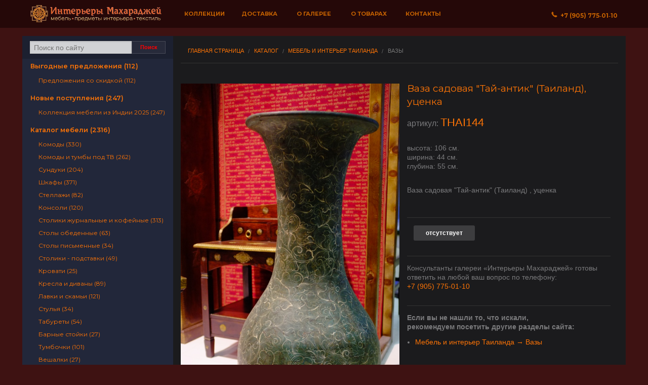

--- FILE ---
content_type: text/html; charset=UTF-8
request_url: https://vostok-art.ru/katalog/item/thai144.html
body_size: 8743
content:
<!doctype html><html lang="ru"><head><meta charset="utf-8"><meta name="viewport" content="width=device-width, initial-scale=1, maximum-scale=1, user-scalable=no"><meta name="yandex-verification" content="49a6587519773f11" /><meta property="og:type" content="website"><meta property="og:site_name" content="Индийская мебель | Восточная мебель - Интерьеры Махараджей"><meta property="og:locale" content="ru_RU"><meta http-equiv="Content-Type" content="text/html; charset=UTF-8" />
<meta name="robots" content="index, follow" />
<meta name="keywords" content="Ваза садовая &amp;quot;Тай-антик&amp;quot; (Таиланд), уценка, Вазы, Мебель и интерьер Таиланда, мебель из массива, купить, комод, барная стойка, барные стулья, табурет, тумбочка, тумба под тв, тумба под плазму, шкаф резной, ширма, зеркала, зеркала для прихожих, зеркала для загородных домов, купить зеркало, магазин зеркал, виды зеркал, напольное зеркало, продажа зеркал" />
<meta name="description" content="Ваза садовая &amp;quot;Тай-антик&amp;quot; (Таиланд), уценка, Вазы, Мебель и интерьер Таиланда, мебель из массива, Индийская мебель, Восточная мебель" />
<script data-skip-moving="true">(function(w, d, n) {var cl = "bx-core";var ht = d.documentElement;var htc = ht ? ht.className : undefined;if (htc === undefined || htc.indexOf(cl) !== -1){return;}var ua = n.userAgent;if (/(iPad;)|(iPhone;)/i.test(ua)){cl += " bx-ios";}else if (/Windows/i.test(ua)){cl += ' bx-win';}else if (/Macintosh/i.test(ua)){cl += " bx-mac";}else if (/Linux/i.test(ua) && !/Android/i.test(ua)){cl += " bx-linux";}else if (/Android/i.test(ua)){cl += " bx-android";}cl += (/(ipad|iphone|android|mobile|touch)/i.test(ua) ? " bx-touch" : " bx-no-touch");cl += w.devicePixelRatio && w.devicePixelRatio >= 2? " bx-retina": " bx-no-retina";if (/AppleWebKit/.test(ua)){cl += " bx-chrome";}else if (/Opera/.test(ua)){cl += " bx-opera";}else if (/Firefox/.test(ua)){cl += " bx-firefox";}ht.className = htc ? htc + " " + cl : cl;})(window, document, navigator);</script>


<link href="/bitrix/js/ui/design-tokens/dist/ui.design-tokens.min.css?176544224723463" type="text/css"  rel="stylesheet" />
<link href="/bitrix/js/ui/fonts/opensans/ui.font.opensans.min.css?16868922222320" type="text/css"  rel="stylesheet" />
<link href="/bitrix/js/main/popup/dist/main.popup.bundle.min.css?176544230128056" type="text/css"  rel="stylesheet" />
<link href="/bitrix/cache/css/s1/vostok-art/page_d00f24c9ebf5b2307cb24afcab7cc8c2/page_d00f24c9ebf5b2307cb24afcab7cc8c2_v1.css?176544233434394" type="text/css"  rel="stylesheet" />
<link href="/bitrix/cache/css/s1/vostok-art/template_e365feea63727f0e341fd3090341be1f/template_e365feea63727f0e341fd3090341be1f_v1.css?1765442334168617" type="text/css"  data-template-style="true" rel="stylesheet" />







<link rel="stylesheet" type="text/css" href="/local/templates/vostok-art/css/magnific.min.css">
<meta property="og:title" content="Ваза садовая &quot;Тай-антик&quot; (Таиланд), уценка">
<meta property="og:description" content="Ваза садовая &quot;Тай-антик&quot; (Таиланд), уценка, Вазы, Мебель и интерьер Таиланда, мебель из массива, Индийская мебель, Восточная мебель">
<meta property="og:image" content="https://vostok-art.ru">
<meta property="og:image:height" content="1232">
<meta property="og:image:width" content="696">



<title>Ваза садовая &quot;Тай-антик&quot; (Таиланд), уценка / Вазы / Мебель и интерьер Таиланда / мебель из массива, Индийская мебель, Восточная мебель. Купить индийскую мебель с доставкой по России.</title><link rel="preconnect" href="https://fonts.gstatic.com"><link href="https://fonts.googleapis.com/css2?family=Cormorant+Infant:ital,wght@1,600&family=Montserrat:wght@400;500;600;700&display=swap" rel="stylesheet">
</head><body>
<div id="panel"></div><div class="slide-drawers"><div class="slide-drawer slide-drawer-left" id="slide-catalog"></div></div><div id="body" class="slide-content">
            <a name="top"></a>
            <div class="contain-to-grid" id="topnav">
                <nav class="top-bar" data-topbar role="navigation">
                    <ul class="title-area">
                        <li id="open-left">
                            <a href="#" onclick="event.preventDefault()"><span><b class="show-for-medium-up">&nbsp;Каталог</b>&nbsp;</span></a>
                        </li>
                        <li class="name text-center" id="logo">
                            <a href="/">
                                <picture>
                                    <source type="image/webp" srcset="/local/templates/vostok-art/img/logo.webp">
                                    <source type="image/png" srcset="/local/templates/vostok-art/img/logo.png">
                                    <img src="/local/templates/vostok-art/img/logo.png" alt="Интерьеры Махараджей" />
                                </picture>
                            </a>
                        </li>
                        <li class="toggle-topbar menu-icon"><a href="#" onclick="event.preventDefault()"><span><b class="show-for-medium-up">Меню</b>&nbsp;</span></a></li>
                    </ul>
                    <section class="top-bar-section"><ul class="left"><li class="bold-link"><a href="/katalog/nashi-kollektsii/">Коллекции</a></li><li class="bold-link"><a href="/dostavka/">Доставка</a></li><li class="bold-link"><a href="/about/">О галерее</a></li><li class="bold-link"><a href="/o-tovarah/">О товарах</a></li><li class="bold-link"><a href="/kontakty/">Контакты</a></li></ul><ul class="right"><li id="phone"><a href="tel:+79057750110"><i class="foundicon-phone"></i>&nbsp;&nbsp;+7&nbsp;(905)&nbsp;775&dash;01&dash;10</a></li></ul>
</section></nav></div>

        <div class="row wrapper collapse inner">
            <div class="large-3 columns hide-for-small hide-for-tablets" id="catalog">
                <div class="show-for-medium-up">
                <div id="fast-search"><form action="/search/" class="row search-aside"><div class="row collapse"><div class="small-9 columns"><input id="searchbox" type="text" name="q" value="" size="15" maxlength="50" placeholder="Поиск по сайту" /></div><div class="small-3 columns"><input type="submit" value="Поиск" class="button success postfix tiny"></div></div></form></div>                </div>
                <div class="hide-for-medium-up" id="search__btn__wrapper">
                    <!--noindex-->
                        <a href="/search/" rel="nofollow" class="button success postfix">
                            <i class="foundicon-search"></i>&nbsp;&nbsp;Поиск по каталогу
                        </a>
                    <!--/noindex-->
                </div>
                <div class="catalog">
                    <ul>
                        	<li id="bx_1847241719_2508"><a href="/katalog/vygodnye-predlozheniya-2020/" rel="nofollow">Выгодные предложения (112)</a>
		<ul class="subsection">
		<li id="bx_1847241719_2509"><a href="/katalog/vygodnye-predlozheniya-2020/predlozheniya-so-skidkoy/" rel="nofollow">Предложения со скидкой (112)</a></li>
		</ul>
	</li>
	<li id="bx_1847241719_2510"><a href="/katalog/novye-postupleniya/" rel="nofollow">Новые поступления (247)</a>
		<ul class="subsection">
		<li id="bx_1847241719_2511"><a href="/katalog/novye-postupleniya/kollektsiya-mebeli-iz-indii-2020/" rel="nofollow">Коллекция мебели из Индии 2025 (247)</a></li>
		</ul>
	</li>
	<li id="bx_1847241719_2349"><a href="/katalog/katalog-mebeli/" rel="nofollow">Каталог мебели (2316)</a>
		<ul class="subsection">
		<li id="bx_1847241719_2359"><a href="/katalog/katalog-mebeli/komody/" rel="nofollow">Комоды (330)</a></li>
		<li id="bx_1847241719_2361"><a href="/katalog/katalog-mebeli/komody-i-tumby-pod-tv/" rel="nofollow">Комоды и тумбы под ТВ (262)</a></li>
		<li id="bx_1847241719_2379"><a href="/katalog/katalog-mebeli/sunduki/" rel="nofollow">Сундуки (204)</a></li>
		<li id="bx_1847241719_2384"><a href="/katalog/katalog-mebeli/shkafy/" rel="nofollow">Шкафы (371)</a></li>
		<li id="bx_1847241719_2372"><a href="/katalog/katalog-mebeli/stellazhi/" rel="nofollow">Стеллажи (82)</a></li>
		<li id="bx_1847241719_2363"><a href="/katalog/katalog-mebeli/konsoli/" rel="nofollow">Консоли (120)</a></li>
		<li id="bx_1847241719_2374"><a href="/katalog/katalog-mebeli/stoliki-zhurnalnye-i-kofeynye/" rel="nofollow">Столики журнальные и кофейные (313)</a></li>
		<li id="bx_1847241719_2376"><a href="/katalog/katalog-mebeli/stoly-obedennye/" rel="nofollow">Столы обеденные (63)</a></li>
		<li id="bx_1847241719_2377"><a href="/katalog/katalog-mebeli/stoly-pismennye/" rel="nofollow">Столы письменные (34)</a></li>
		<li id="bx_1847241719_2373"><a href="/katalog/katalog-mebeli/stoliki-podstavki/" rel="nofollow">Столики - подставки (49)</a></li>
		<li id="bx_1847241719_2365"><a href="/katalog/katalog-mebeli/krovati/" rel="nofollow">Кровати (25)</a></li>
		<li id="bx_1847241719_2364"><a href="/katalog/katalog-mebeli/kresla-i-divany/" rel="nofollow">Кресла и диваны (89)</a></li>
		<li id="bx_1847241719_2366"><a href="/katalog/katalog-mebeli/lavki-i-skami/" rel="nofollow">Лавки и скамьи (121)</a></li>
		<li id="bx_1847241719_2378"><a href="/katalog/katalog-mebeli/stulya/" rel="nofollow">Стулья (34)</a></li>
		<li id="bx_1847241719_2380"><a href="/katalog/katalog-mebeli/taburety/" rel="nofollow">Табуреты (54)</a></li>
		<li id="bx_1847241719_2350"><a href="/katalog/katalog-mebeli/barnye-stoyki/" rel="nofollow">Барные стойки (27)</a></li>
		<li id="bx_1847241719_2382"><a href="/katalog/katalog-mebeli/tumbochki/" rel="nofollow">Тумбочки (101)</a></li>
		<li id="bx_1847241719_2353"><a href="/katalog/katalog-mebeli/veshalki/" rel="nofollow">Вешалки (27)</a></li>
		<li id="bx_1847241719_2368"><a href="/katalog/katalog-mebeli/polki/" rel="nofollow">Полки (14)</a></li>
		<li id="bx_1847241719_2352"><a href="/katalog/katalog-mebeli/bufety-kukhonnaya-mebel/" rel="nofollow">Буфеты, кухонная мебель (54)</a></li>
		<li id="bx_1847241719_2358"><a href="/katalog/katalog-mebeli/kolonny-i-kacheli/" rel="nofollow">Колонны и качели (44)</a></li>
		<li id="bx_1847241719_2381"><a href="/katalog/katalog-mebeli/tryumo-tualetnye-stoliki/" rel="nofollow">Трюмо, туалетные столики (20)</a></li>
		<li id="bx_1847241719_2354"><a href="/katalog/katalog-mebeli/dveri-starinnye/" rel="nofollow">Двери (46)</a></li>
		<li id="bx_1847241719_2383"><a href="/katalog/katalog-mebeli/shirmy/" rel="nofollow">Ширмы (50)</a></li>
		<li id="bx_1847241719_2386"><a href="/katalog/katalog-mebeli/shkafy-stellazhi/" rel="nofollow">Шкафы - стеллажи (28)</a></li>
		</ul>
	</li>
	<li id="bx_1847241719_2338"><a href="/katalog/zerkala/" rel="nofollow">Зеркала (185)</a>
		<ul class="subsection">
		<li id="bx_1847241719_2339"><a href="/katalog/zerkala/zerkala_1/" rel="nofollow">Зеркала (185)</a></li>
		</ul>
	</li>
	<li id="bx_1847241719_2447"><a href="/katalog/predmety-interera/" rel="nofollow">Предметы интерьера (1047)</a>
		<ul class="subsection">
		<li id="bx_1847241719_2473"><a href="/katalog/predmety-interera/chasy/" rel="nofollow">Часы (2)</a></li>
		<li id="bx_1847241719_2465"><a href="/katalog/predmety-interera/predmety-interera_1/" rel="nofollow">Предметы интерьера (68)</a></li>
		<li id="bx_1847241719_2450"><a href="/katalog/predmety-interera/artefakty/" rel="nofollow">Декор для интерьера (77)</a></li>
		<li id="bx_1847241719_2468"><a href="/katalog/predmety-interera/skulptury/" rel="nofollow">Скульптуры (386)</a></li>
		<li id="bx_1847241719_2452"><a href="/katalog/predmety-interera/vazy-kuvshiny-sosudy/" rel="nofollow">Вазы, кувшины, сосуды (125)</a></li>
		<li id="bx_1847241719_2461"><a href="/katalog/predmety-interera/panno-i-kartiny/" rel="nofollow">Панно и картины (183)</a></li>
		<li id="bx_1847241719_2453"><a href="/katalog/predmety-interera/dvernye-ruchki/" rel="nofollow">Дверные Ручки (72)</a></li>
		<li id="bx_1847241719_2469"><a href="/katalog/predmety-interera/suveniry-i-podarki/" rel="nofollow">Сувениры и подарки (77)</a></li>
		<li id="bx_1847241719_2458"><a href="/katalog/predmety-interera/keramika/" rel="nofollow">Керамика (26)</a></li>
		<li id="bx_1847241719_2463"><a href="/katalog/predmety-interera/podsvechniki/" rel="nofollow">Подсвечники (21)</a></li>
		<li id="bx_1847241719_2474"><a href="/katalog/predmety-interera/shkatulki/" rel="nofollow">Шкатулки (79)</a></li>
		</ul>
	</li>
	<li id="bx_1847241719_2475"><a href="/katalog/svet/" rel="nofollow">Свет (130)</a>
		<ul class="subsection">
		<li id="bx_1847241719_2476"><a href="/katalog/svet/bra/" rel="nofollow">Бра (7)</a></li>
		<li id="bx_1847241719_2484"><a href="/katalog/svet/svetilniki-iz-metalla/" rel="nofollow">Светильники из металла (33)</a></li>
		<li id="bx_1847241719_2482"><a href="/katalog/svet/svetilniki-i-lyustry/" rel="nofollow">Светильники и люстры (61)</a></li>
		<li id="bx_1847241719_2487"><a href="/katalog/svet/svetilniki-nastolnye/" rel="nofollow">Светильники настольные (28)</a></li>
		<li id="bx_1847241719_2485"><a href="/katalog/svet/svetilniki-iz-tailanda/" rel="nofollow">Светильники из Таиланда (8)</a></li>
		</ul>
	</li>
	<li id="bx_1847241719_2491"><a href="/katalog/tekstil/" rel="nofollow">ТЕКСТИЛЬ (169)</a>
		<ul class="subsection">
		<li id="bx_1847241719_2506"><a href="/katalog/tekstil/shtory-i-skaterti/" rel="nofollow">Шторы и скатерти (7)</a></li>
		<li id="bx_1847241719_2493"><a href="/katalog/tekstil/indiyskie-kovry/" rel="nofollow">Индийские ковры (26)</a></li>
		<li id="bx_1847241719_2498"><a href="/katalog/tekstil/pokryvala-odeyala/" rel="nofollow">Покрывала, одеяла (51)</a></li>
		<li id="bx_1847241719_2499"><a href="/katalog/tekstil/postelnoe-bele/" rel="nofollow">Постельное белье (11)</a></li>
		<li id="bx_1847241719_2500"><a href="/katalog/tekstil/pufy-podushki/" rel="nofollow">Пуфы, подушки (53)</a></li>
		<li id="bx_1847241719_2496"><a href="/katalog/tekstil/pledy-sharfy-platki/" rel="nofollow">Пледы, шарфы, платки (17)</a></li>
		</ul>
	</li>
	<li id="bx_1847241719_2407"><a href="/katalog/mebel-i-interer-tailanda/" rel="nofollow">Мебель и интерьер Таиланда (257)</a>
		<ul class="subsection">
		<li id="bx_1847241719_2415"><a href="/katalog/mebel-i-interer-tailanda/reznye-paneli/" rel="nofollow">Резные панели (14)</a></li>
		<li id="bx_1847241719_2413"><a href="/katalog/mebel-i-interer-tailanda/mebel-iz-tailanda/" rel="nofollow">Мебель из Таиланда (65)</a></li>
		<li id="bx_1847241719_2411"><a href="/katalog/mebel-i-interer-tailanda/interernye-predmety/" rel="nofollow">Интерьерные предметы (123)</a></li>
		<li id="bx_1847241719_2409"><a href="/katalog/mebel-i-interer-tailanda/vazy/" rel="nofollow">Вазы (73)</a></li>
		</ul>
	</li>
	<li id="bx_1847241719_2392"><a href="/katalog/kollektsiya-iz-yaponii/" rel="nofollow">Коллекция из Японии (277)</a>
		<ul class="subsection">
		<li id="bx_1847241719_2395"><a href="/katalog/kollektsiya-iz-yaponii/vazy-keramika-i-bronza/" rel="nofollow">Вазы. Керамика и бронза (35)</a></li>
		<li id="bx_1847241719_2396"><a href="/katalog/kollektsiya-iz-yaponii/kimono-i-obi/" rel="nofollow">Кимоно и оби (28)</a></li>
		<li id="bx_1847241719_2397"><a href="/katalog/kollektsiya-iz-yaponii/komody-tansu/" rel="nofollow">Комоды Тансу (15)</a></li>
		<li id="bx_1847241719_2398"><a href="/katalog/kollektsiya-iz-yaponii/mebel-i-predmety-interera-yaponii/" rel="nofollow">Мебель и предметы интерьера Японии (72)</a></li>
		<li id="bx_1847241719_2400"><a href="/katalog/kollektsiya-iz-yaponii/posuda-i-utvar/" rel="nofollow">Посуда и утварь (51)</a></li>
		<li id="bx_1847241719_2401"><a href="/katalog/kollektsiya-iz-yaponii/skulptury-i-figury-iz-yaponii/" rel="nofollow">Скульптуры и фигуры из Японии (28)</a></li>
		<li id="bx_1847241719_2403"><a href="/katalog/kollektsiya-iz-yaponii/khibachi/" rel="nofollow">Хибачи (30)</a></li>
		<li id="bx_1847241719_2406"><a href="/katalog/kollektsiya-iz-yaponii/yaponskie-shirmy-svitki-panno/" rel="nofollow">Японские ширмы, свитки, панно (42)</a></li>
		</ul>
	</li>
                    </ul>
                </div>
            </div>
            <div class="large-9 medium-12 columns" id="content"><div id="container" role="main"><nav class="breadcrumbs"><a href="/" title="Главная страница">Главная страница</a><a href="/katalog/" title="Каталог">Каталог</a><a href="/katalog/mebel-i-interer-tailanda/" title="Мебель и интерьер Таиланда">Мебель и интерьер Таиланда</a><a class="current" href="#">Вазы</a></nav><div class="row collapse">
	<div class="large-6 columns">
		<div class="img-wrap text-center">
			<a href="/upload/iblock/d9f/kyo7jjuaarf94k6j35a7xj4xbsb4zfqu.jpg" class="showpopup" target="_blank" title="">
				<img src="/upload/iblock/d9f/kyo7jjuaarf94k6j35a7xj4xbsb4zfqu.jpg" border="0" alt="">
			</a>
		</div>

		<!--nav-->
			<div class="row collapse navigate">
				<div class="small-6 columns">
					<a class="c" href="/katalog/item/thai173.html"><img src="/upload/resize_cache/iblock/9ab/150_150_2/f8dyh3f6s5bwmpfe0pglwl1jthdrf66d.jpg" height="120"></a><div class="pt-1 pb-1 typo larr__rarr"><span class="arr">&larr;</span>&nbsp;предыдущий</div>				</div>
				<div class="small-6 columns text-right">
					<a class="c" href="/katalog/item/thai152.html"><img src="/upload/resize_cache/iblock/9e4/150_150_2/2cdr0x9c4git1cuqzo4sjixkaam3h0qv.jpg" height="120"></a><div class="text-right pt-1 pb-1 typo larr__rarr">следующий&nbsp;<span class="arr">&rarr;</span></div>				</div>
			</div>
		<!--/nav-->

		<p><br></p>

	</div>

	<div class="large-6 columns">
		<div class="small-12 columns">

		<!-- info -->
			<h1 class="name">Ваза садовая &quot;Тай-антик&quot; (Таиланд), уценка</h1>

			<p class="article">
			    артикул:&nbsp;<span>THAI144</span>
			</p>

			<p class="typo">

				высота:&nbsp;106&nbsp;см.<br>ширина:&nbsp;44&nbsp;см.<br>глубина:&nbsp;55&nbsp;см.<br></p><br><p class="typo">Ваза садовая &quot;Тай-антик&quot; &#40;Таиланд&#41; , уценка</p><p class="typo pb-1"></p>


							<div class="hr"></div>

							<div class="typo row">

								<div class="large-4 columns">
									<!--noindex-->
																			<p class="not__available">отсутствует</p>
																		<!--/noindex-->
								</div>

								<div class="large-4 columns text-center">
									<!--noindex-->
																		<!--/noindex-->
								</div>

								<div class="large-4 columns"></div>

							</div>
							<div class="hr"></div>

				        <p class="typo"></p>

						<p class="typo">
							Консультанты галереи «Интерьеры Махараджей» готовы ответить на любой ваш вопрос по телефону:<br><a href="tel:+79057750110">+7 (905) 775-01-10</a></p>

					<!-- /info -->
				</div>

				<div class="small-12 columns">
					<div class="hr"></div>
					<p class="typo"><b>Если вы не нашли то, что искали, <br>рекомендуем посетить другие разделы сайта:</b></p>
					<ul class="pl-1 typo"><li><a href="/katalog/mebel-i-interer-tailanda/vazy/">Мебель и интерьер Таиланда &rarr; Вазы</a></li></ul>
				</div><p><br></p>


	</div>

</div>
</div>
</div> </div>
<div id="footer">
	<div class="row">
		<div class="small-12 columns">
			<p>
				Все права защищены © 2000-2026.
				<br>
				Фотографии, материалы и статьи являются собственностью галереи «Интерьеры Махараджей»
			</p>
		</div>
	</div>
</div>
</div>

<!-- Yandex.Metrika counter -->
<noscript><div><img src="https://mc.yandex.ru/watch/96147323" style="position:absolute; left:-9999px;" alt="" /></div></noscript>
<!-- /Yandex.Metrika counter -->
<script src="/local/templates/vostok-art/js/lazysizes.min.js" async=""></script><script>if(!window.BX)window.BX={};if(!window.BX.message)window.BX.message=function(mess){if(typeof mess==='object'){for(let i in mess) {BX.message[i]=mess[i];} return true;}};</script>
<script>(window.BX||top.BX).message({"JS_CORE_LOADING":"Загрузка...","JS_CORE_NO_DATA":"- Нет данных -","JS_CORE_WINDOW_CLOSE":"Закрыть","JS_CORE_WINDOW_EXPAND":"Развернуть","JS_CORE_WINDOW_NARROW":"Свернуть в окно","JS_CORE_WINDOW_SAVE":"Сохранить","JS_CORE_WINDOW_CANCEL":"Отменить","JS_CORE_WINDOW_CONTINUE":"Продолжить","JS_CORE_H":"ч","JS_CORE_M":"м","JS_CORE_S":"с","JSADM_AI_HIDE_EXTRA":"Скрыть лишние","JSADM_AI_ALL_NOTIF":"Показать все","JSADM_AUTH_REQ":"Требуется авторизация!","JS_CORE_WINDOW_AUTH":"Войти","JS_CORE_IMAGE_FULL":"Полный размер"});</script><script src="/bitrix/js/main/core/core.min.js?1765442323230354"></script><script>BX.Runtime.registerExtension({"name":"main.core","namespace":"BX","loaded":true});</script>
<script>BX.setJSList(["\/bitrix\/js\/main\/core\/core_ajax.js","\/bitrix\/js\/main\/core\/core_promise.js","\/bitrix\/js\/main\/polyfill\/promise\/js\/promise.js","\/bitrix\/js\/main\/loadext\/loadext.js","\/bitrix\/js\/main\/loadext\/extension.js","\/bitrix\/js\/main\/polyfill\/promise\/js\/promise.js","\/bitrix\/js\/main\/polyfill\/find\/js\/find.js","\/bitrix\/js\/main\/polyfill\/includes\/js\/includes.js","\/bitrix\/js\/main\/polyfill\/matches\/js\/matches.js","\/bitrix\/js\/ui\/polyfill\/closest\/js\/closest.js","\/bitrix\/js\/main\/polyfill\/fill\/main.polyfill.fill.js","\/bitrix\/js\/main\/polyfill\/find\/js\/find.js","\/bitrix\/js\/main\/polyfill\/matches\/js\/matches.js","\/bitrix\/js\/main\/polyfill\/core\/dist\/polyfill.bundle.js","\/bitrix\/js\/main\/core\/core.js","\/bitrix\/js\/main\/polyfill\/intersectionobserver\/js\/intersectionobserver.js","\/bitrix\/js\/main\/lazyload\/dist\/lazyload.bundle.js","\/bitrix\/js\/main\/polyfill\/core\/dist\/polyfill.bundle.js","\/bitrix\/js\/main\/parambag\/dist\/parambag.bundle.js"]);
</script>
<script>BX.Runtime.registerExtension({"name":"jquery","namespace":"window","loaded":true});</script>
<script>BX.Runtime.registerExtension({"name":"ui.design-tokens","namespace":"window","loaded":true});</script>
<script>BX.Runtime.registerExtension({"name":"ui.fonts.opensans","namespace":"window","loaded":true});</script>
<script>BX.Runtime.registerExtension({"name":"main.popup","namespace":"BX.Main","loaded":true});</script>
<script>BX.Runtime.registerExtension({"name":"popup","namespace":"window","loaded":true});</script>
<script>(window.BX||top.BX).message({"LANGUAGE_ID":"ru","FORMAT_DATE":"DD.MM.YYYY","FORMAT_DATETIME":"DD.MM.YYYY HH:MI:SS","COOKIE_PREFIX":"VSA","SERVER_TZ_OFFSET":"10800","UTF_MODE":"Y","SITE_ID":"s1","SITE_DIR":"\/","USER_ID":"","SERVER_TIME":1769553352,"USER_TZ_OFFSET":0,"USER_TZ_AUTO":"Y","bitrix_sessid":"9ca91eb6430507226dbc9df2d04bd1ed"});</script><script src="/bitrix/js/main/jquery/jquery-1.12.4.min.js?168689223897163"></script>
<script src="/bitrix/js/main/popup/dist/main.popup.bundle.min.js?176544232366962"></script>
<script>BX.setJSList(["\/bitrix\/components\/bitrix\/sale.recommended.products\/templates\/.default\/script.js","\/local\/templates\/vostok-art\/js\/vendor\/custom.modernizr.js"]);</script>
<script>BX.setCSSList(["\/bitrix\/components\/bitrix\/sale.recommended.products\/templates\/.default\/style.css","\/bitrix\/components\/bitrix\/sale.recommended.products\/templates\/.default\/themes\/blue\/style.css","\/local\/templates\/vostok-art\/css\/general_foundicons.css","\/local\/templates\/vostok-art\/components\/bitrix\/breadcrumb\/bread\/style.css","\/local\/templates\/vostok-art\/template_styles.css"]);</script>
<script>
					(function () {
						"use strict";

						var counter = function ()
						{
							var cookie = (function (name) {
								var parts = ("; " + document.cookie).split("; " + name + "=");
								if (parts.length == 2) {
									try {return JSON.parse(decodeURIComponent(parts.pop().split(";").shift()));}
									catch (e) {}
								}
							})("BITRIX_CONVERSION_CONTEXT_s1");

							if (cookie && cookie.EXPIRE >= BX.message("SERVER_TIME"))
								return;

							var request = new XMLHttpRequest();
							request.open("POST", "/bitrix/tools/conversion/ajax_counter.php", true);
							request.setRequestHeader("Content-type", "application/x-www-form-urlencoded");
							request.send(
								"SITE_ID="+encodeURIComponent("s1")+
								"&sessid="+encodeURIComponent(BX.bitrix_sessid())+
								"&HTTP_REFERER="+encodeURIComponent(document.referrer)
							);
						};

						if (window.frameRequestStart === true)
							BX.addCustomEvent("onFrameDataReceived", counter);
						else
							BX.ready(counter);
					})();
				</script>
<script src="/local/templates/vostok-art/js/vendor/zepto.js"></script>
<script src="/local/templates/vostok-art/js/magnific.min.js"></script>
<script  src="/bitrix/cache/js/s1/vostok-art/template_f6a072881255d422941a45148db50da8/template_f6a072881255d422941a45148db50da8_v1.js?17654423239606"></script>
<script  src="/bitrix/cache/js/s1/vostok-art/page_ccb8f0573d6fd2f4eb8177994b039346/page_ccb8f0573d6fd2f4eb8177994b039346_v1.js?176544233421955"></script>

<script type="text/javascript">
$(document).ready(function() {
	$('.showpopup').magnificPopup({
        type:'image',
        disableOn: 600
    });
	$('.show__form').magnificPopup({type:'ajax'});
});
</script><script>
	document.write('<script src=' +
	('__proto__' in {} ? '/local/templates/vostok-art/js/vendor/zepto' : '/local/templates/vostok-art/js/vendor/jquery') +
	'.js><\/script>')
</script>
<script src="/local/templates/vostok-art/js/foundation.min.js"></script>
<script src="/local/templates/vostok-art/js/snap.min.js"></script>
<script type="text/javascript">
	// foundation
	$(document).foundation();
	$('#searchbox').bind("focus", function(e) {e.preventDefault()});
	// sliders
	var snapper = new Snap({
		element: document.getElementById('body'),
		disable: 'right',
		maxPosition: 280,
		minPosition: -280,
	});
	var addEvent = function addEvent(element, eventName, func) {
		if (element.addEventListener) {
    		return element.addEventListener(eventName, func, false);
		} else if (element.attachEvent) {
    	    return element.attachEvent("on" + eventName, func);
		}
	};
	addEvent(document.getElementById('open-left'), 'click', function() {
		var x=document.getElementsByTagName('body')[0];
		if (x.className == "snapjs-left") {
			document.getElementById("open-left").className = "";
			snapper.close('left');
		} else {
			document.getElementById("open-left").className = "opened";
			snapper.open('left');
		}
	});
	if (gotWidth() >= 939) {
		addSlideMenu(false);
		snapper.disable();
	} else
		addSlideMenu(true);
	window.onresize = function(event) {
		if (gotWidth() <= 939) {
			snapper.enable();
			addSlideMenu(true);
		} else {
			addSlideMenu(false);
			snapper.close();
			snapper.disable();
		}
	}
	// make slide menu on small screens
	function addSlideMenu(toggle) {
		if (toggle === true) {
			var staticCatalog = document.getElementById('catalog');
			var slideCatalog = document.getElementById('slide-catalog');
			slideCatalog.innerHTML = staticCatalog.innerHTML;
		} else {
			var slideCatalog = document.getElementById('slide-catalog');
			slideCatalog.innerHTML = '';
		}
	}
	// got width
	function gotWidth() {
		var winW = 938;
		if (document.body && document.body.offsetWidth)
			winW = document.body.offsetWidth;
		if (document.compatMode=='CSS1Compat' &&
		    document.documentElement &&
	    	document.documentElement.offsetWidth )
	 			winW = document.documentElement.offsetWidth;
		if (window.innerWidth && window.innerHeight)
			winW = window.innerWidth;
		return winW;
	}
</script><script async src="https://www.googletagmanager.com/gtag/js?id=UA-142688551-1"></script><script>window.dataLayer = window.dataLayer || [];function gtag(){dataLayer.push(arguments);}gtag('js', new Date());gtag('config', 'UA-142688551-1');</script>

<script type="text/javascript" >
   (function(m,e,t,r,i,k,a){m[i]=m[i]||function(){(m[i].a=m[i].a||[]).push(arguments)};
   m[i].l=1*new Date();
   for (var j = 0; j < document.scripts.length; j++) {if (document.scripts[j].src === r) { return; }}
   k=e.createElement(t),a=e.getElementsByTagName(t)[0],k.async=1,k.src=r,a.parentNode.insertBefore(k,a)})
   (window, document, "script", "https://mc.yandex.ru/metrika/tag.js", "ym");

   ym(96147323, "init", {
        clickmap:true,
        trackLinks:true,
        accurateTrackBounce:true,
        webvisor:true,
        ecommerce:"dataLayer"
   });
</script>
<script>
$(document).ready(function() {
    $(document).on('click', 'a[href^=tel]', function(){
        ym(96147323,'reachGoal','phone_click');
    });

    $(document).on('click', 'input[name=web_form_submit]', function(){
        ym(96147323,'reachGoal','form_submit');
    });

    $(document).on('click', '.bookmarks a', function(){
        ym(96147323,'reachGoal','messenger');
    });
});
</script>

</body>
</html>
